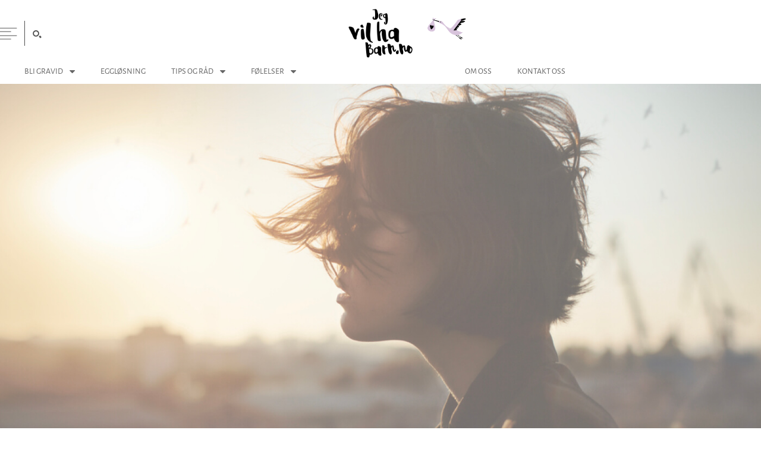

--- FILE ---
content_type: text/html; charset=UTF-8
request_url: https://www.jegvilhabarn.no/spontanabort/
body_size: 12132
content:
<!DOCTYPE html>
<html>

    <head>

        <meta charset="UTF-8" />
        <meta http-equiv="X-UA-Compatible" content="IE=edge">
        <meta name="viewport" content="width=device-width, initial-scale=1">
        <title>
            Det som mange har hatt, men som ingen snakker om - Jeg vil ha barn        </title>
        <link rel="stylesheet" href="https://maxcdn.bootstrapcdn.com/font-awesome/4.4.0/css/font-awesome.min.css">
        <link href="https://fonts.googleapis.com/css?family=Open+Sans|PT+Serif" rel="stylesheet">
        <link href='https://fonts.googleapis.com/css?family=Roboto+Condensed:400,300,700' rel='stylesheet' type='text/css'>
        <link href='https://fonts.googleapis.com/css?family=Open+Sans:400,600,700,800' rel='stylesheet' type='text/css'>
        <link href='https://fonts.googleapis.com/css?family=Roboto:400,300,500,700,900' rel='stylesheet' type='text/css'>
        <link href="https://fonts.googleapis.com/css?family=Crimson+Text" rel="stylesheet">
        <link href="https://fonts.googleapis.com/css?family=Raleway" rel="stylesheet">
        <link rel="profile" href="http://gmpg.org/xfn/11" />
        <link rel="pingback" href="https://www.jegvilhabarn.no/xmlrpc.php" />
        <!--
        /**
         * @license
         * MyFonts Webfont Build ID 3274576, 2016-08-25T06:18:10-0400
         * 
         * The fonts listed in this notice are subject to the End User License
         * Agreement(s) entered into by the website owner. All other parties are 
         * explicitly restricted from using the Licensed Webfonts(s).
         * 
         * You may obtain a valid license at the URLs below.
         * 
         * Webfont: TextaNarrow-Regular by Latinotype
         * URL: http://www.myfonts.com/fonts/latinotype/texta-narrow/regular/
         * Copyright: Copyright (c) 2014 by Daniel Hernandez &amp; Miguel Hernandez. All rights
         * reserved.
         * 
         * Webfont: TextaNarrow-Thin by Latinotype
         * URL: http://www.myfonts.com/fonts/latinotype/texta-narrow/thin/
         * Copyright: Copyright (c) 2015 by Daniel Hernandez &amp; Miguel Hernandez. All rights
         * reserved.
         * 
         * 
         * License: http://www.myfonts.com/viewlicense?type=web&buildid=3274576
         * Licensed pageviews: 10,000
         * 
         * © 2016 MyFonts Inc
        */

        -->
        <link rel="stylesheet" type="text/css" href="https://www.jegvilhabarn.no/wp-content/themes/jeg/fonts/MyFontsWebfontsKit.css">

        <meta name='robots' content='index, follow, max-image-preview:large, max-snippet:-1, max-video-preview:-1' />

<!-- Google Tag Manager for WordPress by gtm4wp.com -->
<script data-cfasync="false" data-pagespeed-no-defer>
	var gtm4wp_datalayer_name = "dataLayer";
	var dataLayer = dataLayer || [];
</script>
<!-- End Google Tag Manager for WordPress by gtm4wp.com -->
	<!-- This site is optimized with the Yoast SEO plugin v20.9 - https://yoast.com/wordpress/plugins/seo/ -->
	<title>Det som mange har hatt, men som ingen snakker om - Jeg vil ha barn</title>
	<link rel="canonical" href="https://www.jegvilhabarn.no/spontanabort/" />
	<meta property="og:locale" content="nb_NO" />
	<meta property="og:type" content="article" />
	<meta property="og:title" content="Det som mange har hatt, men som ingen snakker om - Jeg vil ha barn" />
	<meta property="og:description" content="Visste du at 15 til 20 prosent av alle svangerskap ender med abort. I tillegg er det flere som har hatt en spontanabort uten at man vet om det.  Med andre ord er det mange som har hatt det. Men hvorfor snakker ingen om det?..." />
	<meta property="og:url" content="https://www.jegvilhabarn.no/spontanabort/" />
	<meta property="og:site_name" content="Jeg vil ha barn" />
	<meta property="article:published_time" content="2017-04-24T10:10:11+00:00" />
	<meta property="article:modified_time" content="2020-01-21T12:03:15+00:00" />
	<meta property="og:image" content="https://www.jegvilhabarn.no/wp-content/uploads/2020/01/Jegvilhabarn.no-hovedbilder-2020.01.055.jpeg" />
	<meta property="og:image:width" content="1400" />
	<meta property="og:image:height" content="678" />
	<meta property="og:image:type" content="image/jpeg" />
	<meta name="author" content="Christel Taranger Freberg" />
	<meta name="twitter:card" content="summary_large_image" />
	<meta name="twitter:label1" content="Skrevet av" />
	<meta name="twitter:data1" content="Christel Taranger Freberg" />
	<meta name="twitter:label2" content="Ansl. lesetid" />
	<meta name="twitter:data2" content="2 minutter" />
	<script type="application/ld+json" class="yoast-schema-graph">{"@context":"https://schema.org","@graph":[{"@type":"Article","@id":"https://www.jegvilhabarn.no/spontanabort/#article","isPartOf":{"@id":"https://www.jegvilhabarn.no/spontanabort/"},"author":{"name":"Christel Taranger Freberg","@id":"https://www.jegvilhabarn.no/#/schema/person/7cac5df1bb8e20bcd3f30cb19c7a0e5a"},"headline":"Det som mange har hatt, men som ingen snakker om","datePublished":"2017-04-24T10:10:11+00:00","dateModified":"2020-01-21T12:03:15+00:00","mainEntityOfPage":{"@id":"https://www.jegvilhabarn.no/spontanabort/"},"wordCount":497,"commentCount":0,"publisher":{"@id":"https://www.jegvilhabarn.no/#organization"},"image":{"@id":"https://www.jegvilhabarn.no/spontanabort/#primaryimage"},"thumbnailUrl":"https://www.jegvilhabarn.no/wp-content/uploads/2020/01/Jegvilhabarn.no-hovedbilder-2020.01.055.jpeg","articleSection":["Følelser","Kvinnen","Tips &amp; Råd"],"inLanguage":"nb-NO","potentialAction":[{"@type":"CommentAction","name":"Comment","target":["https://www.jegvilhabarn.no/spontanabort/#respond"]}]},{"@type":"WebPage","@id":"https://www.jegvilhabarn.no/spontanabort/","url":"https://www.jegvilhabarn.no/spontanabort/","name":"Det som mange har hatt, men som ingen snakker om - Jeg vil ha barn","isPartOf":{"@id":"https://www.jegvilhabarn.no/#website"},"primaryImageOfPage":{"@id":"https://www.jegvilhabarn.no/spontanabort/#primaryimage"},"image":{"@id":"https://www.jegvilhabarn.no/spontanabort/#primaryimage"},"thumbnailUrl":"https://www.jegvilhabarn.no/wp-content/uploads/2020/01/Jegvilhabarn.no-hovedbilder-2020.01.055.jpeg","datePublished":"2017-04-24T10:10:11+00:00","dateModified":"2020-01-21T12:03:15+00:00","breadcrumb":{"@id":"https://www.jegvilhabarn.no/spontanabort/#breadcrumb"},"inLanguage":"nb-NO","potentialAction":[{"@type":"ReadAction","target":["https://www.jegvilhabarn.no/spontanabort/"]}]},{"@type":"ImageObject","inLanguage":"nb-NO","@id":"https://www.jegvilhabarn.no/spontanabort/#primaryimage","url":"https://www.jegvilhabarn.no/wp-content/uploads/2020/01/Jegvilhabarn.no-hovedbilder-2020.01.055.jpeg","contentUrl":"https://www.jegvilhabarn.no/wp-content/uploads/2020/01/Jegvilhabarn.no-hovedbilder-2020.01.055.jpeg","width":1400,"height":678},{"@type":"BreadcrumbList","@id":"https://www.jegvilhabarn.no/spontanabort/#breadcrumb","itemListElement":[{"@type":"ListItem","position":1,"name":"Home","item":"https://www.jegvilhabarn.no/"},{"@type":"ListItem","position":2,"name":"Det som mange har hatt, men som ingen snakker om"}]},{"@type":"WebSite","@id":"https://www.jegvilhabarn.no/#website","url":"https://www.jegvilhabarn.no/","name":"Jeg vil ha barn","description":"","publisher":{"@id":"https://www.jegvilhabarn.no/#organization"},"potentialAction":[{"@type":"SearchAction","target":{"@type":"EntryPoint","urlTemplate":"https://www.jegvilhabarn.no/?s={search_term_string}"},"query-input":"required name=search_term_string"}],"inLanguage":"nb-NO"},{"@type":"Organization","@id":"https://www.jegvilhabarn.no/#organization","name":"Jeg vil ha barn","url":"https://www.jegvilhabarn.no/","logo":{"@type":"ImageObject","inLanguage":"nb-NO","@id":"https://www.jegvilhabarn.no/#/schema/logo/image/","url":"https://www.jegvilhabarn.no/wp-content/uploads/2016/08/footer_logo.png","contentUrl":"https://www.jegvilhabarn.no/wp-content/uploads/2016/08/footer_logo.png","width":147,"height":112,"caption":"Jeg vil ha barn"},"image":{"@id":"https://www.jegvilhabarn.no/#/schema/logo/image/"}},{"@type":"Person","@id":"https://www.jegvilhabarn.no/#/schema/person/7cac5df1bb8e20bcd3f30cb19c7a0e5a","name":"Christel Taranger Freberg","image":{"@type":"ImageObject","inLanguage":"nb-NO","@id":"https://www.jegvilhabarn.no/#/schema/person/image/","url":"https://secure.gravatar.com/avatar/33fb707b6f596449065fd29f4e2c19ac?s=96&d=mm&r=g","contentUrl":"https://secure.gravatar.com/avatar/33fb707b6f596449065fd29f4e2c19ac?s=96&d=mm&r=g","caption":"Christel Taranger Freberg"},"url":"https://www.jegvilhabarn.no/author/christel/"}]}</script>
	<!-- / Yoast SEO plugin. -->


<link rel='dns-prefetch' href='//maxcdn.bootstrapcdn.com' />
<link rel="alternate" type="application/rss+xml" title="Jeg vil ha barn &raquo; Det som mange har hatt, men som ingen snakker om kommentarstrøm" href="https://www.jegvilhabarn.no/spontanabort/feed/" />
<script type="text/javascript">
window._wpemojiSettings = {"baseUrl":"https:\/\/s.w.org\/images\/core\/emoji\/14.0.0\/72x72\/","ext":".png","svgUrl":"https:\/\/s.w.org\/images\/core\/emoji\/14.0.0\/svg\/","svgExt":".svg","source":{"concatemoji":"https:\/\/www.jegvilhabarn.no\/wp-includes\/js\/wp-emoji-release.min.js?ver=6.2.8"}};
/*! This file is auto-generated */
!function(e,a,t){var n,r,o,i=a.createElement("canvas"),p=i.getContext&&i.getContext("2d");function s(e,t){p.clearRect(0,0,i.width,i.height),p.fillText(e,0,0);e=i.toDataURL();return p.clearRect(0,0,i.width,i.height),p.fillText(t,0,0),e===i.toDataURL()}function c(e){var t=a.createElement("script");t.src=e,t.defer=t.type="text/javascript",a.getElementsByTagName("head")[0].appendChild(t)}for(o=Array("flag","emoji"),t.supports={everything:!0,everythingExceptFlag:!0},r=0;r<o.length;r++)t.supports[o[r]]=function(e){if(p&&p.fillText)switch(p.textBaseline="top",p.font="600 32px Arial",e){case"flag":return s("\ud83c\udff3\ufe0f\u200d\u26a7\ufe0f","\ud83c\udff3\ufe0f\u200b\u26a7\ufe0f")?!1:!s("\ud83c\uddfa\ud83c\uddf3","\ud83c\uddfa\u200b\ud83c\uddf3")&&!s("\ud83c\udff4\udb40\udc67\udb40\udc62\udb40\udc65\udb40\udc6e\udb40\udc67\udb40\udc7f","\ud83c\udff4\u200b\udb40\udc67\u200b\udb40\udc62\u200b\udb40\udc65\u200b\udb40\udc6e\u200b\udb40\udc67\u200b\udb40\udc7f");case"emoji":return!s("\ud83e\udef1\ud83c\udffb\u200d\ud83e\udef2\ud83c\udfff","\ud83e\udef1\ud83c\udffb\u200b\ud83e\udef2\ud83c\udfff")}return!1}(o[r]),t.supports.everything=t.supports.everything&&t.supports[o[r]],"flag"!==o[r]&&(t.supports.everythingExceptFlag=t.supports.everythingExceptFlag&&t.supports[o[r]]);t.supports.everythingExceptFlag=t.supports.everythingExceptFlag&&!t.supports.flag,t.DOMReady=!1,t.readyCallback=function(){t.DOMReady=!0},t.supports.everything||(n=function(){t.readyCallback()},a.addEventListener?(a.addEventListener("DOMContentLoaded",n,!1),e.addEventListener("load",n,!1)):(e.attachEvent("onload",n),a.attachEvent("onreadystatechange",function(){"complete"===a.readyState&&t.readyCallback()})),(e=t.source||{}).concatemoji?c(e.concatemoji):e.wpemoji&&e.twemoji&&(c(e.twemoji),c(e.wpemoji)))}(window,document,window._wpemojiSettings);
</script>
<style type="text/css">
img.wp-smiley,
img.emoji {
	display: inline !important;
	border: none !important;
	box-shadow: none !important;
	height: 1em !important;
	width: 1em !important;
	margin: 0 0.07em !important;
	vertical-align: -0.1em !important;
	background: none !important;
	padding: 0 !important;
}
</style>
	<link rel='stylesheet' id='formidable-css' href='https://www.jegvilhabarn.no/wp-content/plugins/formidable/css/formidableforms.css?ver=6221049' type='text/css' media='all' />
<link rel='stylesheet' id='wp-block-library-css' href='https://www.jegvilhabarn.no/wp-includes/css/dist/block-library/style.min.css?ver=6.2.8' type='text/css' media='all' />
<link rel='stylesheet' id='classic-theme-styles-css' href='https://www.jegvilhabarn.no/wp-includes/css/classic-themes.min.css?ver=6.2.8' type='text/css' media='all' />
<style id='global-styles-inline-css' type='text/css'>
body{--wp--preset--color--black: #000000;--wp--preset--color--cyan-bluish-gray: #abb8c3;--wp--preset--color--white: #ffffff;--wp--preset--color--pale-pink: #f78da7;--wp--preset--color--vivid-red: #cf2e2e;--wp--preset--color--luminous-vivid-orange: #ff6900;--wp--preset--color--luminous-vivid-amber: #fcb900;--wp--preset--color--light-green-cyan: #7bdcb5;--wp--preset--color--vivid-green-cyan: #00d084;--wp--preset--color--pale-cyan-blue: #8ed1fc;--wp--preset--color--vivid-cyan-blue: #0693e3;--wp--preset--color--vivid-purple: #9b51e0;--wp--preset--gradient--vivid-cyan-blue-to-vivid-purple: linear-gradient(135deg,rgba(6,147,227,1) 0%,rgb(155,81,224) 100%);--wp--preset--gradient--light-green-cyan-to-vivid-green-cyan: linear-gradient(135deg,rgb(122,220,180) 0%,rgb(0,208,130) 100%);--wp--preset--gradient--luminous-vivid-amber-to-luminous-vivid-orange: linear-gradient(135deg,rgba(252,185,0,1) 0%,rgba(255,105,0,1) 100%);--wp--preset--gradient--luminous-vivid-orange-to-vivid-red: linear-gradient(135deg,rgba(255,105,0,1) 0%,rgb(207,46,46) 100%);--wp--preset--gradient--very-light-gray-to-cyan-bluish-gray: linear-gradient(135deg,rgb(238,238,238) 0%,rgb(169,184,195) 100%);--wp--preset--gradient--cool-to-warm-spectrum: linear-gradient(135deg,rgb(74,234,220) 0%,rgb(151,120,209) 20%,rgb(207,42,186) 40%,rgb(238,44,130) 60%,rgb(251,105,98) 80%,rgb(254,248,76) 100%);--wp--preset--gradient--blush-light-purple: linear-gradient(135deg,rgb(255,206,236) 0%,rgb(152,150,240) 100%);--wp--preset--gradient--blush-bordeaux: linear-gradient(135deg,rgb(254,205,165) 0%,rgb(254,45,45) 50%,rgb(107,0,62) 100%);--wp--preset--gradient--luminous-dusk: linear-gradient(135deg,rgb(255,203,112) 0%,rgb(199,81,192) 50%,rgb(65,88,208) 100%);--wp--preset--gradient--pale-ocean: linear-gradient(135deg,rgb(255,245,203) 0%,rgb(182,227,212) 50%,rgb(51,167,181) 100%);--wp--preset--gradient--electric-grass: linear-gradient(135deg,rgb(202,248,128) 0%,rgb(113,206,126) 100%);--wp--preset--gradient--midnight: linear-gradient(135deg,rgb(2,3,129) 0%,rgb(40,116,252) 100%);--wp--preset--duotone--dark-grayscale: url('#wp-duotone-dark-grayscale');--wp--preset--duotone--grayscale: url('#wp-duotone-grayscale');--wp--preset--duotone--purple-yellow: url('#wp-duotone-purple-yellow');--wp--preset--duotone--blue-red: url('#wp-duotone-blue-red');--wp--preset--duotone--midnight: url('#wp-duotone-midnight');--wp--preset--duotone--magenta-yellow: url('#wp-duotone-magenta-yellow');--wp--preset--duotone--purple-green: url('#wp-duotone-purple-green');--wp--preset--duotone--blue-orange: url('#wp-duotone-blue-orange');--wp--preset--font-size--small: 13px;--wp--preset--font-size--medium: 20px;--wp--preset--font-size--large: 36px;--wp--preset--font-size--x-large: 42px;--wp--preset--spacing--20: 0.44rem;--wp--preset--spacing--30: 0.67rem;--wp--preset--spacing--40: 1rem;--wp--preset--spacing--50: 1.5rem;--wp--preset--spacing--60: 2.25rem;--wp--preset--spacing--70: 3.38rem;--wp--preset--spacing--80: 5.06rem;--wp--preset--shadow--natural: 6px 6px 9px rgba(0, 0, 0, 0.2);--wp--preset--shadow--deep: 12px 12px 50px rgba(0, 0, 0, 0.4);--wp--preset--shadow--sharp: 6px 6px 0px rgba(0, 0, 0, 0.2);--wp--preset--shadow--outlined: 6px 6px 0px -3px rgba(255, 255, 255, 1), 6px 6px rgba(0, 0, 0, 1);--wp--preset--shadow--crisp: 6px 6px 0px rgba(0, 0, 0, 1);}:where(.is-layout-flex){gap: 0.5em;}body .is-layout-flow > .alignleft{float: left;margin-inline-start: 0;margin-inline-end: 2em;}body .is-layout-flow > .alignright{float: right;margin-inline-start: 2em;margin-inline-end: 0;}body .is-layout-flow > .aligncenter{margin-left: auto !important;margin-right: auto !important;}body .is-layout-constrained > .alignleft{float: left;margin-inline-start: 0;margin-inline-end: 2em;}body .is-layout-constrained > .alignright{float: right;margin-inline-start: 2em;margin-inline-end: 0;}body .is-layout-constrained > .aligncenter{margin-left: auto !important;margin-right: auto !important;}body .is-layout-constrained > :where(:not(.alignleft):not(.alignright):not(.alignfull)){max-width: var(--wp--style--global--content-size);margin-left: auto !important;margin-right: auto !important;}body .is-layout-constrained > .alignwide{max-width: var(--wp--style--global--wide-size);}body .is-layout-flex{display: flex;}body .is-layout-flex{flex-wrap: wrap;align-items: center;}body .is-layout-flex > *{margin: 0;}:where(.wp-block-columns.is-layout-flex){gap: 2em;}.has-black-color{color: var(--wp--preset--color--black) !important;}.has-cyan-bluish-gray-color{color: var(--wp--preset--color--cyan-bluish-gray) !important;}.has-white-color{color: var(--wp--preset--color--white) !important;}.has-pale-pink-color{color: var(--wp--preset--color--pale-pink) !important;}.has-vivid-red-color{color: var(--wp--preset--color--vivid-red) !important;}.has-luminous-vivid-orange-color{color: var(--wp--preset--color--luminous-vivid-orange) !important;}.has-luminous-vivid-amber-color{color: var(--wp--preset--color--luminous-vivid-amber) !important;}.has-light-green-cyan-color{color: var(--wp--preset--color--light-green-cyan) !important;}.has-vivid-green-cyan-color{color: var(--wp--preset--color--vivid-green-cyan) !important;}.has-pale-cyan-blue-color{color: var(--wp--preset--color--pale-cyan-blue) !important;}.has-vivid-cyan-blue-color{color: var(--wp--preset--color--vivid-cyan-blue) !important;}.has-vivid-purple-color{color: var(--wp--preset--color--vivid-purple) !important;}.has-black-background-color{background-color: var(--wp--preset--color--black) !important;}.has-cyan-bluish-gray-background-color{background-color: var(--wp--preset--color--cyan-bluish-gray) !important;}.has-white-background-color{background-color: var(--wp--preset--color--white) !important;}.has-pale-pink-background-color{background-color: var(--wp--preset--color--pale-pink) !important;}.has-vivid-red-background-color{background-color: var(--wp--preset--color--vivid-red) !important;}.has-luminous-vivid-orange-background-color{background-color: var(--wp--preset--color--luminous-vivid-orange) !important;}.has-luminous-vivid-amber-background-color{background-color: var(--wp--preset--color--luminous-vivid-amber) !important;}.has-light-green-cyan-background-color{background-color: var(--wp--preset--color--light-green-cyan) !important;}.has-vivid-green-cyan-background-color{background-color: var(--wp--preset--color--vivid-green-cyan) !important;}.has-pale-cyan-blue-background-color{background-color: var(--wp--preset--color--pale-cyan-blue) !important;}.has-vivid-cyan-blue-background-color{background-color: var(--wp--preset--color--vivid-cyan-blue) !important;}.has-vivid-purple-background-color{background-color: var(--wp--preset--color--vivid-purple) !important;}.has-black-border-color{border-color: var(--wp--preset--color--black) !important;}.has-cyan-bluish-gray-border-color{border-color: var(--wp--preset--color--cyan-bluish-gray) !important;}.has-white-border-color{border-color: var(--wp--preset--color--white) !important;}.has-pale-pink-border-color{border-color: var(--wp--preset--color--pale-pink) !important;}.has-vivid-red-border-color{border-color: var(--wp--preset--color--vivid-red) !important;}.has-luminous-vivid-orange-border-color{border-color: var(--wp--preset--color--luminous-vivid-orange) !important;}.has-luminous-vivid-amber-border-color{border-color: var(--wp--preset--color--luminous-vivid-amber) !important;}.has-light-green-cyan-border-color{border-color: var(--wp--preset--color--light-green-cyan) !important;}.has-vivid-green-cyan-border-color{border-color: var(--wp--preset--color--vivid-green-cyan) !important;}.has-pale-cyan-blue-border-color{border-color: var(--wp--preset--color--pale-cyan-blue) !important;}.has-vivid-cyan-blue-border-color{border-color: var(--wp--preset--color--vivid-cyan-blue) !important;}.has-vivid-purple-border-color{border-color: var(--wp--preset--color--vivid-purple) !important;}.has-vivid-cyan-blue-to-vivid-purple-gradient-background{background: var(--wp--preset--gradient--vivid-cyan-blue-to-vivid-purple) !important;}.has-light-green-cyan-to-vivid-green-cyan-gradient-background{background: var(--wp--preset--gradient--light-green-cyan-to-vivid-green-cyan) !important;}.has-luminous-vivid-amber-to-luminous-vivid-orange-gradient-background{background: var(--wp--preset--gradient--luminous-vivid-amber-to-luminous-vivid-orange) !important;}.has-luminous-vivid-orange-to-vivid-red-gradient-background{background: var(--wp--preset--gradient--luminous-vivid-orange-to-vivid-red) !important;}.has-very-light-gray-to-cyan-bluish-gray-gradient-background{background: var(--wp--preset--gradient--very-light-gray-to-cyan-bluish-gray) !important;}.has-cool-to-warm-spectrum-gradient-background{background: var(--wp--preset--gradient--cool-to-warm-spectrum) !important;}.has-blush-light-purple-gradient-background{background: var(--wp--preset--gradient--blush-light-purple) !important;}.has-blush-bordeaux-gradient-background{background: var(--wp--preset--gradient--blush-bordeaux) !important;}.has-luminous-dusk-gradient-background{background: var(--wp--preset--gradient--luminous-dusk) !important;}.has-pale-ocean-gradient-background{background: var(--wp--preset--gradient--pale-ocean) !important;}.has-electric-grass-gradient-background{background: var(--wp--preset--gradient--electric-grass) !important;}.has-midnight-gradient-background{background: var(--wp--preset--gradient--midnight) !important;}.has-small-font-size{font-size: var(--wp--preset--font-size--small) !important;}.has-medium-font-size{font-size: var(--wp--preset--font-size--medium) !important;}.has-large-font-size{font-size: var(--wp--preset--font-size--large) !important;}.has-x-large-font-size{font-size: var(--wp--preset--font-size--x-large) !important;}
.wp-block-navigation a:where(:not(.wp-element-button)){color: inherit;}
:where(.wp-block-columns.is-layout-flex){gap: 2em;}
.wp-block-pullquote{font-size: 1.5em;line-height: 1.6;}
</style>
<link rel='stylesheet' id='bootstrap-style-css' href='https://www.jegvilhabarn.no/wp-content/themes/jeg/css/bootstrap.min.css?ver=6.2.8' type='text/css' media='all' />
<link rel='stylesheet' id='font-awesome-css' href='https://maxcdn.bootstrapcdn.com/font-awesome/4.4.0/css/font-awesome.min.css?ver=6.2.8' type='text/css' media='all' />
<link rel='stylesheet' id='theme-style-css' href='https://www.jegvilhabarn.no/wp-content/themes/jeg/css/style.css?ver=156' type='text/css' media='all' />
<link rel='stylesheet' id='theme-style-user-edited-css' href='https://www.jegvilhabarn.no/wp-content/themes/jeg/style.css?ver=104' type='text/css' media='all' />
<link rel='stylesheet' id='magnific-style-css' href='https://www.jegvilhabarn.no/wp-content/themes/jeg/css/magnific-popup.css?ver=101' type='text/css' media='all' />
<script type='text/javascript' src='https://www.jegvilhabarn.no/wp-includes/js/jquery/jquery.min.js?ver=3.6.4' id='jquery-core-js'></script>
<script type='text/javascript' src='https://www.jegvilhabarn.no/wp-includes/js/jquery/jquery-migrate.min.js?ver=3.4.0' id='jquery-migrate-js'></script>
<link rel="https://api.w.org/" href="https://www.jegvilhabarn.no/wp-json/" /><link rel="alternate" type="application/json" href="https://www.jegvilhabarn.no/wp-json/wp/v2/posts/934" /><link rel="EditURI" type="application/rsd+xml" title="RSD" href="https://www.jegvilhabarn.no/xmlrpc.php?rsd" />
<link rel="wlwmanifest" type="application/wlwmanifest+xml" href="https://www.jegvilhabarn.no/wp-includes/wlwmanifest.xml" />
<meta name="generator" content="WordPress 6.2.8" />
<link rel='shortlink' href='https://www.jegvilhabarn.no/?p=934' />
<link rel="alternate" type="application/json+oembed" href="https://www.jegvilhabarn.no/wp-json/oembed/1.0/embed?url=https%3A%2F%2Fwww.jegvilhabarn.no%2Fspontanabort%2F" />
<link rel="alternate" type="text/xml+oembed" href="https://www.jegvilhabarn.no/wp-json/oembed/1.0/embed?url=https%3A%2F%2Fwww.jegvilhabarn.no%2Fspontanabort%2F&#038;format=xml" />
<script type="text/javascript">document.documentElement.className += " js";</script>

<!-- Google Tag Manager for WordPress by gtm4wp.com -->
<!-- GTM Container placement set to footer -->
<script data-cfasync="false" data-pagespeed-no-defer type="text/javascript">
	var dataLayer_content = {"pagePostType":"post","pagePostType2":"single-post","pageCategory":["folelser","kvinnen","tips-rad"],"pagePostAuthor":"Christel Taranger Freberg"};
	dataLayer.push( dataLayer_content );
</script>
<script data-cfasync="false">
(function(w,d,s,l,i){w[l]=w[l]||[];w[l].push({'gtm.start':
new Date().getTime(),event:'gtm.js'});var f=d.getElementsByTagName(s)[0],
j=d.createElement(s),dl=l!='dataLayer'?'&l='+l:'';j.async=true;j.src=
'//www.googletagmanager.com/gtm.'+'js?id='+i+dl;f.parentNode.insertBefore(j,f);
})(window,document,'script','dataLayer','GTM-PTWL59J');
</script>
<!-- End Google Tag Manager -->
<!-- End Google Tag Manager for WordPress by gtm4wp.com --><link rel="icon" href="https://www.jegvilhabarn.no/wp-content/uploads/2016/08/footer_logo.png" sizes="32x32" />
<link rel="icon" href="https://www.jegvilhabarn.no/wp-content/uploads/2016/08/footer_logo.png" sizes="192x192" />
<link rel="apple-touch-icon" href="https://www.jegvilhabarn.no/wp-content/uploads/2016/08/footer_logo.png" />
<meta name="msapplication-TileImage" content="https://www.jegvilhabarn.no/wp-content/uploads/2016/08/footer_logo.png" />
        <script type="text/javascript">
            var myAjax = 'https://www.jegvilhabarn.no/wp-admin/admin-ajax.php';
        </script>
        <script>
  (function(i,s,o,g,r,a,m){i['GoogleAnalyticsObject']=r;i[r]=i[r]||function(){
  (i[r].q=i[r].q||[]).push(arguments)},i[r].l=1*new Date();a=s.createElement(o),
  m=s.getElementsByTagName(o)[0];a.async=1;a.src=g;m.parentNode.insertBefore(a,m)
  })(window,document,'script','https://www.google-analytics.com/analytics.js','ga');

  ga('create', 'UA-86116342-1', 'auto');
  ga('send', 'pageview');

</script>
    </head>
    <body class="post-template-default single single-post postid-934 single-format-standard wp-custom-logo closed"> 


        <header class="header_wrap closed">
            <div class="main_container">
                <div class="header_top clearfix">
                    <div id="slide-panel">
                        <div class="slide-panel-content">
                            <form role="search" method="get" class="search-form" action="https://www.jegvilhabarn.no/">
                                <input type="search" class="search-field" placeholder="skriv her" value="" name="s" title="Søk etter:" />
                            </form>
                        </div>

                        <div class="search_button">
                            <img src="https://www.jegvilhabarn.no/wp-content/themes/jeg/images/search-icon.png"/>
                            <i class="fa fa-times" aria-hidden="true"></i>
                        </div>
                    </div>

                    <div class="slide-menu-wrap">
                        <div class="menu_button" data-toggle="collapse" data-target="#slide-menu-content"></div>

                        <div id="slide-menu-content" class="slide-menu-content collapse">
                            <div class="slide-menu-box">
                                <ul id="menu-slide-menu" class="nav navbar-nav slide-menu"><li id="menu-item-89" class="menu-item menu-item-type-post_type menu-item-object-page menu-item-home menu-item-89"><a href="https://www.jegvilhabarn.no/">Hjem</a></li>
<li id="menu-item-124" class="menu-item menu-item-type-post_type menu-item-object-page menu-item-124"><a href="https://www.jegvilhabarn.no/om-oss/">Om Oss</a></li>
<li id="menu-item-555" class="menu-item menu-item-type-post_type menu-item-object-page menu-item-555"><a href="https://www.jegvilhabarn.no/kontakt-oss/">Kontakt Oss</a></li>
</ul>                            </div>
                        </div>

                    </div>

                    <div class="site-logo-wrap col-xs-4 col-xs-offset-4">
                        <div class="site-logo">
                            <a href="https://www.jegvilhabarn.no/" class="custom-logo-link" rel="home"><img width="147" height="112" src="https://www.jegvilhabarn.no/wp-content/uploads/2016/08/footer_logo.png" class="custom-logo" alt="Jeg vil ha barn" decoding="async" /></a>
                                                        <div class="site-logo-2">
                                <a href="https://www.jegvilhabarn.no">
                                    <img src="http://www.jegvilhabarn.no/wp-content/uploads/2016/08/mainLogo2.png" alt=" " class="img-responsive" />
                                </a>
                            </div>
                        </div>
                    </div>

                </div>
                <div class="mob-menu-wrap">
                    <div id="mob-menu" class="mob-menu">
                        <ul id="menu-slide-menu-1" class="nav navbar-nav slide-menu"><li class="menu-item menu-item-type-post_type menu-item-object-page menu-item-home menu-item-89"><a href="https://www.jegvilhabarn.no/">Hjem</a></li>
<li class="menu-item menu-item-type-post_type menu-item-object-page menu-item-124"><a href="https://www.jegvilhabarn.no/om-oss/">Om Oss</a></li>
<li class="menu-item menu-item-type-post_type menu-item-object-page menu-item-555"><a href="https://www.jegvilhabarn.no/kontakt-oss/">Kontakt Oss</a></li>
</ul>                                            </div>
                </div>


                <div class="header_bottom">
                    <div class="container-fluid">
                        <div class="row">
                            <div class="col-sm-5">
                                <div class="main-menu-left">
                                    <ul id="menu-menu-left" class="nav navbar-nav main-menu"><li id="menu-item-228" class="menu-item menu-item-type-taxonomy menu-item-object-category menu-item-has-children menu-item-228"><a href="https://www.jegvilhabarn.no/emne/bli-gravid/">Bli Gravid</a>
<ul class="sub-menu">
	<li id="menu-item-273" class="menu-item menu-item-type-taxonomy menu-item-object-category current-post-ancestor current-menu-parent current-post-parent menu-item-273"><a href="https://www.jegvilhabarn.no/emne/kvinnen/">Kvinnen</a></li>
	<li id="menu-item-263" class="menu-item menu-item-type-taxonomy menu-item-object-category menu-item-263"><a href="https://www.jegvilhabarn.no/emne/mannlig-infertilitet/">Mannen</a></li>
	<li id="menu-item-559" class="menu-item menu-item-type-taxonomy menu-item-object-category menu-item-559"><a href="https://www.jegvilhabarn.no/emne/alternativ-medisin/">Alternativ medisin</a></li>
	<li id="menu-item-557" class="menu-item menu-item-type-taxonomy menu-item-object-category menu-item-557"><a href="https://www.jegvilhabarn.no/emne/forskning/">Forskning</a></li>
</ul>
</li>
<li id="menu-item-556" class="menu-item menu-item-type-taxonomy menu-item-object-category menu-item-556"><a href="https://www.jegvilhabarn.no/emne/egglosning/">Eggløsning</a></li>
<li id="menu-item-227" class="menu-item menu-item-type-taxonomy menu-item-object-category current-post-ancestor current-menu-parent current-post-parent menu-item-has-children menu-item-227"><a href="https://www.jegvilhabarn.no/emne/tips-rad/">Tips og Råd</a>
<ul class="sub-menu">
	<li id="menu-item-229" class="menu-item menu-item-type-taxonomy menu-item-object-category menu-item-229"><a href="https://www.jegvilhabarn.no/emne/produkter/">Produkter</a></li>
</ul>
</li>
<li id="menu-item-558" class="menu-item menu-item-type-taxonomy menu-item-object-category current-post-ancestor current-menu-parent current-post-parent menu-item-has-children menu-item-558"><a href="https://www.jegvilhabarn.no/emne/folelser/">Følelser</a>
<ul class="sub-menu">
	<li id="menu-item-230" class="menu-item menu-item-type-taxonomy menu-item-object-category menu-item-230"><a href="https://www.jegvilhabarn.no/emne/historier/">Historier</a></li>
</ul>
</li>
</ul>                                </div>
                            </div>
                            <div class="col-sm-2">

                            </div>
                            <div class="col-sm-5">
                                <div class="main-menu main-menu-right">
                                    <ul id="menu-menu-right" class="nav navbar-nav main-menu"><li id="menu-item-176" class="menu-item menu-item-type-post_type menu-item-object-page menu-item-176"><a href="https://www.jegvilhabarn.no/om-oss/">Om Oss</a></li>
<li id="menu-item-172" class="menu-item menu-item-type-post_type menu-item-object-page menu-item-172"><a href="https://www.jegvilhabarn.no/kontakt-oss/">Kontakt Oss</a></li>
</ul>                                </div>                                
                            </div>
                        </div>
                    </div>
                </div>
            </div>
        </header>
        <div class="main_container">
            <div class="site_content">




<div class="main_post_section">
    <img width="1400" height="678" src="https://www.jegvilhabarn.no/wp-content/uploads/2020/01/Jegvilhabarn.no-hovedbilder-2020.01.055.jpeg" class="img-responsive wp-post-image" alt="" decoding="async" loading="lazy" srcset="https://www.jegvilhabarn.no/wp-content/uploads/2020/01/Jegvilhabarn.no-hovedbilder-2020.01.055.jpeg 1400w, https://www.jegvilhabarn.no/wp-content/uploads/2020/01/Jegvilhabarn.no-hovedbilder-2020.01.055-300x145.jpeg 300w, https://www.jegvilhabarn.no/wp-content/uploads/2020/01/Jegvilhabarn.no-hovedbilder-2020.01.055-768x372.jpeg 768w, https://www.jegvilhabarn.no/wp-content/uploads/2020/01/Jegvilhabarn.no-hovedbilder-2020.01.055-1024x496.jpeg 1024w" sizes="(max-width: 1400px) 100vw, 1400px" />    <div class="page_header">
        <div class="container-fluid">
                            <h2>Spontanabort</h2>
                
            <h1>Det som mange har hatt, men som ingen snakker om</h1>
        </div>
    </div>
</div>
<div class="container-fluid">
    <div class="row">
        <div class="col-sm-8 left_row main_content_wrap">
            <div class="post_content">
                                      
                        <div class="container-fluid">	
                            <p>Visste du at 15 til 20 prosent av alle svangerskap ender med abort. I tillegg er det flere som har hatt en spontanabort uten at man vet om det.  Med andre ord er det mange som har hatt det. Men hvorfor snakker ingen om det? Og hvordan håndterer man det? Her er psykologens tips til å håndtere spontanabort:</p>
<p><strong>Det er ikke din feil</strong></p>
<p>Jeg vet det er en mager trøst, men husk på at du ikke kunne gjort noe annerledes og at det dessverre er naturens gang.</p>
<p><strong>Gi deg selv tid til å sørge</strong></p>
<p>Det er vanlig at en spontanabort kan oppleves som et stort tap. Gi deg selv tid til å være lei deg og sørg over tapet av en etterlengtet baby. Kjenn også derfor etter hvor lan tid du trenger på deg – både mentalt og for kroppen – før dere går i gang med å forsøke på nytt. Det kan være mye håp i å kunne starte et nytt forsøk, men pass også på at du gir deg selv tid til å sørge litt først, slik at du ikke stenger følelsene bak en låst dør og kjører for fort på videre, for da kan de vonde følelsene dukke opp senere. Men her finnes det ikke noe fasitsvar for hva som passer, det er kun du som vet hva som er best for deg.</p>
<p><strong>Søk støtte</strong></p>
<p>Snakk med en god venn eller familie. Det kan være godt å få snakket ut til noen som lytter. Og kanskje er det flere rundt deg som har opplevd det samme? Det er få som snakker om spontanabort, men ved at du snakker om det, så er det kanskje flere som har opplevd det samme? Eventuelt kan du søke støtte på nettet – for eksempel er det mange som skriver sammen på instagram eller du kan sjekke ut forumet til ønskebarn.no.</p>
<p><strong>Spør legen/klinikken om svar</strong></p>
<p>Har du opplevd spontanabort kan du spørre legen om det er noe spesielt du skal gjøre. Høyst sannsynligvis er det ikke noe man kunne gjort annerledes, men det kan være greit å rådføre seg med helsepersonell.</p>
<p><strong>Aksepter at partneren din opplever det annerledes enn deg</strong></p>
<p>Som alle vet er alle mennesker forskjellige. Og dette gjelder også ved en spontanabort; dette kan oppleves svært annerledes for deg som hadde embryoet i magen din.</p>
<p><strong>Skriv om tapet ditt</strong></p>
<p>Å skrive ned dine tanker og følelser gir deg muligheten til å sørge på din egen måte, å sørge på din egen måte og skrive ned ting du kanskje ikke tørr å dele med andre. Husk at det er ingen som trenger å lese det du skriver, å her kan du gi deg selv frie spillerom.<br />
Og husk mange opplever en spontanabort, så du er ikke alene.</p>
<p style="text-align: right;"><a href="http://www.jegvilhabarn.no/ekspertpanel/"><em>Skrevet av Johanne Tonga, Psykolog og stipendiat ved IVFkit</em></a></p>
                        </div>
                    	
                            </div>
            <div class="social_share">
                <div class="container-fluid">	
                    <h4 class="share_text">
                        Del:                    </h4>
                    <!-- Crunchify.com social sharing. Get your copy here: http://crunchify.me/1VIxAsz --><div class="crunchify-social"><a class="crunchify-link crunchify-facebook" href="https://www.facebook.com/sharer/sharer.php?u=https%3A%2F%2Fwww.jegvilhabarn.no%2Fspontanabort%2F" target="_blank" title="Facebook"><i class="fa fa-facebook" aria-hidden="true"></i></a><a class="crunchify-link crunchify-twitter" href="https://twitter.com/intent/tweet?text=Det%20som%20mange%20har%20hatt,%20men%20som%20ingen%20snakker%20om&amp;url=https%3A%2F%2Fwww.jegvilhabarn.no%2Fspontanabort%2F&amp;via=Crunchify" target="_blank"><i class="fa fa-twitter" aria-hidden="true"></i></a><a class="crunchify-link crunchify-buffer" href="#" data-toggle="modal" data-target="#myModal" title="Tips en kollega"><i class="fa fa-envelope" aria-hidden="true"></i></a></div>  <div class="container tell_friend"> <div class="row"> <div class = "col-sm-12"><div class="modal fade" id="myModal" role="dialog">
						<div class="modal-dialog">
						<div class="modal-content">
						<div class="modal-header">
							<button type="button" class="close" data-dismiss="modal">&times;</button>
						<h4 class="modal-title"><b>Tips en kollega</b></h4>
							</div>
						<div class="modal-body">
							       <form>
										<div class="form-group">
										  
										  <input type="email" class="form-control" id="inv_from_email" placeholder="Din e-postadresse" required>
										</div>
										<div class="form-group">
										  
										  <input type="email" class="form-control" id="inv_to_email" placeholder="Mottakers e-postadresse" required>
										  <input type="hidden" name="prod_url" class="produkt_url"  id="produkt_id" value="934">
										</div>
										<!-- <div class="form-group">
										<label for="pwd">Dine kommentarer:</label>
										<textarea id="inv_comments" class="form-control" rows="3"></textarea>
										</div> -->
										<div class="form-group">
										<button type="submit" class="btn btn-default button" id="btn_sendinvite">Send</button>
										</div>
										<div class="invite-success"></div>
								  </form>
							</div>			
						</div>      
							</div>
							</div> </div></div></div>                </div>
            </div>
                            <div id="all-post" class="list_all_articles l_post" data-array="934" data-cat="20,19,16">
                    <div class="heading_with_u_outer">
                        <h4 class="heading_with_u">
                            Artikler du kanskje liker                        </h4>
                    </div>
                    <div class="container-fluid">	

                           
                            <div class="row single_list_article">
                                <div class="col-sm-6 left_row">
                                    <a href="https://www.jegvilhabarn.no/slik-forbedrer-du-saedkvaliteten/"> <img width="400" height="320" src="https://www.jegvilhabarn.no/wp-content/uploads/2019/09/Jegvilhabarn.no-hovedbilder-2020-60.096-400x320.jpeg" class="img-responsive wp-post-image" alt="" decoding="async" loading="lazy" />									</a>
                                </div>
                                <div class="col-sm-6">
                                    <div class="content_section">
                                                                                    <h5 class="heading2"><a href="https://www.jegvilhabarn.no/slik-forbedrer-du-saedkvaliteten/">Slik forbedrer du sædkvaliteten</a></h5>
                                                                                    <h3 class="heading1"><a href="https://www.jegvilhabarn.no/slik-forbedrer-du-saedkvaliteten/">Etter begjær følger en svømmetur til besvær, eller?</a></h3>
                                        <p>
                                          <p>Å være sædcelle er ikke lett, det er en kamp for tilværelsen. Eller faktisk tilblivelsen. For at de skal klare den tøffe svømmeturen frem til eggcellen er det viktig at sædcellene er i god form. Enkle grep i hverdagen kan legge til rette for en&#8230;</p>
                                        </p>
                                    </div>
                                </div>
                            </div>
                           
                            <div class="row single_list_article">
                                <div class="col-sm-6 left_row">
                                    <a href="https://www.jegvilhabarn.no/hvorfor-saedvennlig-glidemiddel-gjor-en-forskjell/"> <img width="400" height="320" src="https://www.jegvilhabarn.no/wp-content/uploads/2020/01/Jegvilhabarn.no-hovedbilder-2020.01.079-400x320.jpeg" class="img-responsive wp-post-image" alt="" decoding="async" loading="lazy" />									</a>
                                </div>
                                <div class="col-sm-6">
                                    <div class="content_section">
                                                                                    <h5 class="heading2"><a href="https://www.jegvilhabarn.no/hvorfor-saedvennlig-glidemiddel-gjor-en-forskjell/">Når eggløsningstesten er positiv</a></h5>
                                                                                    <h3 class="heading1"><a href="https://www.jegvilhabarn.no/hvorfor-saedvennlig-glidemiddel-gjor-en-forskjell/">Hvorfor sædvennlig glidemiddel gjør en forskjell</a></h3>
                                        <p>
                                          <p>Når alt man ønsker seg er graviditet, vil man at det skal skje så fort som mulig. Man har bestemt seg, og for første gang føles en menstruasjonssyklus utroooolig lang. Du har teoretisk sett 12 muligheter i året til å bli gravid, så det er lurt&#8230;</p>
                                        </p>
                                    </div>
                                </div>
                            </div>
                           
                            <div class="row single_list_article">
                                <div class="col-sm-6 left_row">
                                    <a href="https://www.jegvilhabarn.no/legg-rette-produksjon-supre-kjonnsceller/"> <img width="400" height="320" src="https://www.jegvilhabarn.no/wp-content/uploads/2019/09/Jegvilhabarn.no-hovedbilder-2020-60.098-400x320.jpeg" class="img-responsive wp-post-image" alt="" decoding="async" loading="lazy" />									</a>
                                </div>
                                <div class="col-sm-6">
                                    <div class="content_section">
                                                                                    <h5 class="heading2"><a href="https://www.jegvilhabarn.no/legg-rette-produksjon-supre-kjonnsceller/">Den magiske dominoeffekten</a></h5>
                                                                                    <h3 class="heading1"><a href="https://www.jegvilhabarn.no/legg-rette-produksjon-supre-kjonnsceller/">Legg til rette for produksjon av supre kjønnsceller</a></h3>
                                        <p>
                                          <p>Kroppen vår er bygd opp av celler. Muskelceller, fettceller, skjelettceller, hudceller, nerveceller og så videre. Vi har en hel billiard celler i kroppen (1000 millioner millioner) som er fordelt på rundt 220 ulike celletyper. Utrolig, men sant! Kjønnscellene gir oss muligheten til å formere oss&#8230;</p>
                                        </p>
                                    </div>
                                </div>
                            </div>
                        	

                    </div>
                                            <div class="load-more-post">Last inn flere saker</div>
                                        </div>
                    </div>
        <div class="col-sm-4 right_row sidebar_wrap">
                <aside id="secondary" class="sidebar widget-area" role="complementary">
        <div class="widget-box"><div class="column" style="margin-bottom: 30px;">
      <a href="https://www.farmasiet.no/product/891451/intim-og-underliv/glidemidler/prefert-vaginalgel">
      <img decoding="async" src="https://www.jegvilhabarn.no/wp-content/uploads/2023/06/ad-jegvilhabarn001.jpeg">
      </a>
    </div>
    
    <div class="column" style="margin-bottom: 30px;">
      <a href="https://meny.no/Sok/?query=make%20sure">
      <img decoding="async" src="https://www.jegvilhabarn.no/wp-content/uploads/2023/06/ad-meny-make-sure.jpeg">
      </a>
    </div>
    
    <div class="column">
      <a href="https://www.boots.no/product/make-sure-graviditetstest-5-stk-produkt856020">
      <img decoding="async" src="https://www.jegvilhabarn.no/wp-content/uploads/2023/06/ad-makesure.jpeg">
      </a>
    </div></div>    </aside><!-- .sidebar .widget-area -->

        </div>
    </div>

</div>
</div>

<footer class="footer clearfix" >
    <div class="main_footer">
        <div class="container">

            <div class="row footer_main_section">
                <div class="col-sm-4 no_resp">
                                    </div>
                <div class="col-sm-4">

                    <a href="https://www.jegvilhabarn.no"><img src="http://www.jegvilhabarn.no/wp-content/uploads/2016/08/footer_logo.png" alt="THG" class="img-responsive" /></a>

                    <div class="copyright_footer no_mob">
                        <div class="container">
                            <div class="row">
                                                            </div>
                        </div>
                    </div>
                </div>
                <div class="col-sm-4 last-child">
                                    </div>
            </div>

        </div>
    </div>
    <div class="copyright_footer no_resp">
        <div class="container">
            <div class="row">
                
                    <div class="footer-sidebar">
                       &copy; 2026                    </div>
                
            </div>
        </div>
    </div>
</footer>



<!-- GTM Container placement set to footer -->
<!-- Google Tag Manager (noscript) -->
				<noscript><iframe src="https://www.googletagmanager.com/ns.html?id=GTM-PTWL59J" height="0" width="0" style="display:none;visibility:hidden" aria-hidden="true"></iframe></noscript>
<!-- End Google Tag Manager (noscript) --><script type='text/javascript' src='https://www.jegvilhabarn.no/wp-content/plugins/duracelltomi-google-tag-manager/js/gtm4wp-form-move-tracker.js?ver=1.16.2' id='gtm4wp-form-move-tracker-js'></script>
<script type='text/javascript' src='https://www.jegvilhabarn.no/wp-content/themes/jeg/js/bootstrap.min.js?ver=1.0.0' id='bootstrap-js-js'></script>
<script type='text/javascript' id='scripts-js-extra'>
/* <![CDATA[ */
var myAjax = {"ajaxurl":"https:\/\/www.jegvilhabarn.no\/wp-admin\/admin-ajax.php"};
/* ]]> */
</script>
<script type='text/javascript' src='https://www.jegvilhabarn.no/wp-content/themes/jeg/js/scripts.js?ver=6.2.8' id='scripts-js'></script>
<script type='text/javascript' src='https://www.jegvilhabarn.no/wp-content/themes/jeg/js/jquery.magnific-popup.min.js?ver=6.2.8' id='magnific-js'></script>

</body>

</html>



--- FILE ---
content_type: application/javascript
request_url: https://www.jegvilhabarn.no/wp-content/themes/jeg/js/scripts.js?ver=6.2.8
body_size: 1519
content:
var window_height = 0;
var window_width = 0;
var adminBar = 0;
var sticky_menu_height = 0;



(function ($) {
    $('.search_button').click(function () {
        $('#slide-panel').toggleClass('open');
    });
    $('.header_top .slide-menu-wrap .menu_button').click(function () {
        $('.header_wrap').toggleClass('closed');
        $('body').toggleClass('closed');
    });
    function set_menu() {
        jQuery('.site_content').css('padding-top', (sticky_menu_height + "px"));
        jQuery('.slide-menu-box').css('max-height', (window_height - sticky_menu_height + "px"));
        jQuery('.mob-menu').css('height', (window_height - sticky_menu_height - adminBar + "px"));
        
    }

    jQuery(window).load(function () {
        sticky_menu_height = jQuery('.header_wrap').height();
        set_menu();
        
    });

    jQuery(window).resize(function () {
        window_height = jQuery(window).innerHeight();
        window_width = jQuery(window).width();
        sticky_menu_height = jQuery('.header_wrap').outerHeight();
        
        if (jQuery('body').hasClass('admin-bar')) {
            if (window_width > 782) {
                adminBar = 32;
            } else {
                adminBar = 46;
            }
        } else {
            adminBar = 0;
        }
        set_menu();
    });


    jQuery(document).ready(function ($) {
        var count = 2;

        window_height = jQuery(window).innerHeight();
        window_width = jQuery(window).width();

        sticky_menu_height = jQuery('.header_wrap').outerHeight()
        if (jQuery('body').hasClass('admin-bar')) {
            if (window_width > 782) {
                adminBar = 32;
            } else {
                adminBar = 46;
            }
        } else {
            adminBar = 0;
        }
        set_menu();


        $('.load-more-post').click(function (e) {
            //alert('ready');
            $(this).addClass('loading');
            var catIn = $(this).closest('.list_all_articles').data('cat');
            if (!catIn) {
                catIn = 1;
            }
            var data = {
                action: 'load_post',
                exc: $(this).closest('.list_all_articles').data('array'),
                cat: catIn,
                page_num: count
            };
            $.post(myAjax.ajaxurl, data, function (response) {
                $('#all-post > .container-fluid').append(response.html);
                if (response.last == true) {
                    $('#all-post .load-more-post').addClass('hide');
                } else {
                    $('#all-post .load-more-post').removeClass('loading');
                }
            });
            count++;
            e.preventDefault();
        });
        $('.load-more-post-cat').click(function (e) {
            //alert('ready');
            $(this).addClass('loading');
            var data = {
                action: 'load_post_cat',
                cat: $(this).closest('.l_cat').data('attr'),
                page_num: count
            };
            $.post(myAjax.ajaxurl, data, function (response) {
                $('#all-post-cat > .container-fluid').append(response.html);
                if (response.last == true) {
                    $('#all-post-cat .load-more-post-cat').addClass('hide');
                    $('#all-post-cat .load_more_outer').addClass('hide');
                } else {
                    $('#all-post-cat .load-more-post-cat').removeClass('loading');
                }
            });
            count++;
            e.preventDefault();
        });

        $('.qa-posts-filters .qa-posts-filter input[name="qa-posts-filter-all"]').click(function (e) {
            var isAll = $('.qa-posts-filters .qa-posts-filter input[name="qa-posts-filter-all"]:checked').length;
            if (isAll) {
                //all posts
                $('.qa-posts-filters .qa-posts-filter input[name="qa-posts-filter"]').attr('checked', 'checked');
                var data = {
                    action: 'qa_filter_posts',
                    cat: '',
                };
                $.post(myAjax.ajaxurl, data, function (response) {
                    $('.qa-posts-box').html(response.html);
                });
            } else {
                $('.qa-posts-filters .qa-posts-filter input').attr('checked', 'checked');
            }

        });
        $('.qa-posts-filters .qa-posts-filter input[name="qa-posts-filter"]').click(function (e) {
            //alert('ready');
            var allVals = [];
            $('.qa-posts-filters .qa-posts-filter input[name="qa-posts-filter"]:checked').each(function () {
                allVals.push($(this).val());
            });
            var isAll = $('.qa-posts-filters .qa-posts-filter input[name="qa-posts-filter-all"]:checked').length;
            if (isAll) {
                //all posts
                $('.qa-posts-filters .qa-posts-filter input[name="qa-posts-filter-all"]').attr('checked', false);
                var data = {
                    action: 'qa_filter_posts',
                    cat: allVals,
                };
            } else {
                if (allVals.length == $('.qa-posts-filters .qa-posts-filter input[name="qa-posts-filter"]')) {
                    $('.qa-posts-filters .qa-posts-filter input[name="qa-posts-filter-all"]').attr('checked', 'checked');
                }
                var data = {
                    action: 'qa_filter_posts',
                    cat: allVals,
                };
            }
            $.post(myAjax.ajaxurl, data, function (response) {
                $('.qa-posts-box').html(response.html);
            });
        });

        $(document).on('click', '.qa-posts-pagination li a', function (e) {
            e.preventDefault();
            var allVals = [];
            $('.qa-posts-filters .qa-posts-filter input[name="qa-posts-filter"]:checked').each(function () {
                allVals.push($(this).val());
            });
            var isAll = $('.qa-posts-filters .qa-posts-filter input[name="qa-posts-filter-all"]:checked').length;
            console.log(isAll);
            console.log(allVals);
            var paged = $(this).text();
            var current = $('.qa-posts-pagination').data('paged');
            var href = $(this).attr('href');
            if ($(this).hasClass('next')) {
                paged = current + 1;
            } else if ($(this).hasClass('prev')) {
                paged = current - 1;
            }

            if (isAll) {
                //all posts
                var data = {
                    action: 'qa_paginate_posts',
                    cat: '',
                    page_num: paged,
                    href: href
                };
            } else {
                var data = {
                    action: 'qa_paginate_posts',
                    cat: allVals,
                    page_num: paged,
                    href: href
                };
            }
            $.post(myAjax.ajaxurl, data, function (response) {
                $(document).find('.qa-posts-box').html(response.html);
            });
        });

		// Send mail Social share
		jQuery('#btn_sendinvite').on('click',function(e){
           
            var btn=jQuery(this);
            btn.html('Laster . . .');
            e.preventDefault();
           var inv_from_email = jQuery("#inv_from_email").val();
		   
		   var inv_to_email = jQuery("#inv_to_email").val();
		   var inv_comments = jQuery("#inv_comments").val();
		   var prod_id = jQuery("#produkt_id").val();
		   
		   if(inv_from_email == ""){
			   btn.html('Send');
			   jQuery("#inv_from_email").css('border','1px solid red');
			   
		   }
		   else if(inv_to_email == ""){
			 btn.html('Send');
			   jQuery("#inv_to_email").css('border','1px solid red');
			   
		   }
           else{
           
           jQuery.ajax({
               url: myAjax.ajaxurl,
               type: 'POST',
               data: {action: 'send_invite' , inv_from_email: inv_from_email,inv_to_email: inv_to_email,prod_id: prod_id},
               dataType: 'json',
               success: function (response) {                        
                            btn.html('Send');
                            jQuery('#myModal').modal('hide');
                            jQuery('#myModal input[type=email]').val('');
                          // jQuery(".invite-success").html(response.message);                  
                     
                      
                                         
               },
               error: function (error) {
                       console.log(error);

               }
           });
		   }
      });


    });


})(jQuery);





